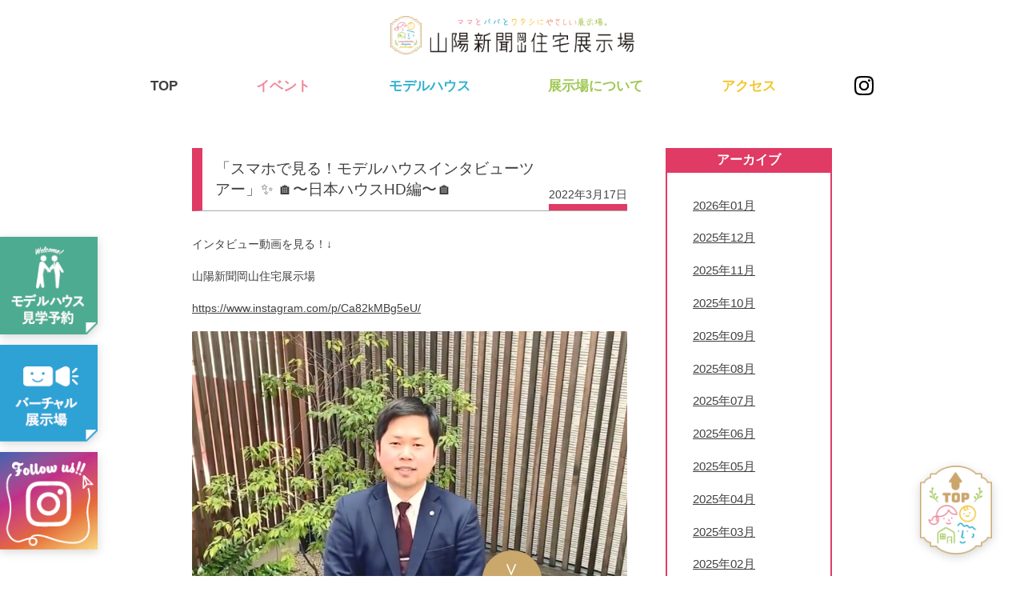

--- FILE ---
content_type: text/html; charset=UTF-8
request_url: https://sanyo-r30.com/blog/%E3%80%8C%E3%82%B9%E3%83%9E%E3%83%9B%E3%81%A7%E8%A6%8B%E3%82%8B%EF%BC%81%E3%83%A2%E3%83%87%E3%83%AB%E3%83%8F%E3%82%A6%E3%82%B9%E3%82%A4%E3%83%B3%E3%82%BF%E3%83%93%E3%83%A5%E3%83%BC%E3%83%84%E3%82%A2-5/
body_size: 26177
content:
<!DOCTYPE html>
<html lang="ja">
<head>
	<meta charset="UTF-8">

	<meta name="viewport" content="width=device-width, initial-scale=1">
	<meta property="og:type" content="article"/>
	<meta property="og:title" content="イベント情報"/>
	<meta property="og:image" content="https://sanyo-r30.com/img/about/about_image.jpg" />
	<meta property="og:site_name" content="山陽新聞岡山住宅展示場"/>
	<meta name="description" content="">
		<link rel="stylesheet" href="/css/blog.css">



<title>「スマホで見る！モデルハウスインタビューツアー」✨ 🏠〜日本ハウスHD編〜🏠 | 住まい咲く。山陽新聞岡山住宅展示場 / ママとパパとワタシにやさしい展示場。</title>
<meta name='robots' content='max-image-preview:large' />
<link rel='stylesheet' id='wp-block-library-css' href='https://sanyo-r30.com/wp/wp-includes/css/dist/block-library/style.min.css?ver=6.3.7' type='text/css' media='all' />
<style id='classic-theme-styles-inline-css' type='text/css'>
/*! This file is auto-generated */
.wp-block-button__link{color:#fff;background-color:#32373c;border-radius:9999px;box-shadow:none;text-decoration:none;padding:calc(.667em + 2px) calc(1.333em + 2px);font-size:1.125em}.wp-block-file__button{background:#32373c;color:#fff;text-decoration:none}
</style>
<style id='global-styles-inline-css' type='text/css'>
body{--wp--preset--color--black: #000000;--wp--preset--color--cyan-bluish-gray: #abb8c3;--wp--preset--color--white: #ffffff;--wp--preset--color--pale-pink: #f78da7;--wp--preset--color--vivid-red: #cf2e2e;--wp--preset--color--luminous-vivid-orange: #ff6900;--wp--preset--color--luminous-vivid-amber: #fcb900;--wp--preset--color--light-green-cyan: #7bdcb5;--wp--preset--color--vivid-green-cyan: #00d084;--wp--preset--color--pale-cyan-blue: #8ed1fc;--wp--preset--color--vivid-cyan-blue: #0693e3;--wp--preset--color--vivid-purple: #9b51e0;--wp--preset--gradient--vivid-cyan-blue-to-vivid-purple: linear-gradient(135deg,rgba(6,147,227,1) 0%,rgb(155,81,224) 100%);--wp--preset--gradient--light-green-cyan-to-vivid-green-cyan: linear-gradient(135deg,rgb(122,220,180) 0%,rgb(0,208,130) 100%);--wp--preset--gradient--luminous-vivid-amber-to-luminous-vivid-orange: linear-gradient(135deg,rgba(252,185,0,1) 0%,rgba(255,105,0,1) 100%);--wp--preset--gradient--luminous-vivid-orange-to-vivid-red: linear-gradient(135deg,rgba(255,105,0,1) 0%,rgb(207,46,46) 100%);--wp--preset--gradient--very-light-gray-to-cyan-bluish-gray: linear-gradient(135deg,rgb(238,238,238) 0%,rgb(169,184,195) 100%);--wp--preset--gradient--cool-to-warm-spectrum: linear-gradient(135deg,rgb(74,234,220) 0%,rgb(151,120,209) 20%,rgb(207,42,186) 40%,rgb(238,44,130) 60%,rgb(251,105,98) 80%,rgb(254,248,76) 100%);--wp--preset--gradient--blush-light-purple: linear-gradient(135deg,rgb(255,206,236) 0%,rgb(152,150,240) 100%);--wp--preset--gradient--blush-bordeaux: linear-gradient(135deg,rgb(254,205,165) 0%,rgb(254,45,45) 50%,rgb(107,0,62) 100%);--wp--preset--gradient--luminous-dusk: linear-gradient(135deg,rgb(255,203,112) 0%,rgb(199,81,192) 50%,rgb(65,88,208) 100%);--wp--preset--gradient--pale-ocean: linear-gradient(135deg,rgb(255,245,203) 0%,rgb(182,227,212) 50%,rgb(51,167,181) 100%);--wp--preset--gradient--electric-grass: linear-gradient(135deg,rgb(202,248,128) 0%,rgb(113,206,126) 100%);--wp--preset--gradient--midnight: linear-gradient(135deg,rgb(2,3,129) 0%,rgb(40,116,252) 100%);--wp--preset--font-size--small: 13px;--wp--preset--font-size--medium: 20px;--wp--preset--font-size--large: 36px;--wp--preset--font-size--x-large: 42px;--wp--preset--spacing--20: 0.44rem;--wp--preset--spacing--30: 0.67rem;--wp--preset--spacing--40: 1rem;--wp--preset--spacing--50: 1.5rem;--wp--preset--spacing--60: 2.25rem;--wp--preset--spacing--70: 3.38rem;--wp--preset--spacing--80: 5.06rem;--wp--preset--shadow--natural: 6px 6px 9px rgba(0, 0, 0, 0.2);--wp--preset--shadow--deep: 12px 12px 50px rgba(0, 0, 0, 0.4);--wp--preset--shadow--sharp: 6px 6px 0px rgba(0, 0, 0, 0.2);--wp--preset--shadow--outlined: 6px 6px 0px -3px rgba(255, 255, 255, 1), 6px 6px rgba(0, 0, 0, 1);--wp--preset--shadow--crisp: 6px 6px 0px rgba(0, 0, 0, 1);}:where(.is-layout-flex){gap: 0.5em;}:where(.is-layout-grid){gap: 0.5em;}body .is-layout-flow > .alignleft{float: left;margin-inline-start: 0;margin-inline-end: 2em;}body .is-layout-flow > .alignright{float: right;margin-inline-start: 2em;margin-inline-end: 0;}body .is-layout-flow > .aligncenter{margin-left: auto !important;margin-right: auto !important;}body .is-layout-constrained > .alignleft{float: left;margin-inline-start: 0;margin-inline-end: 2em;}body .is-layout-constrained > .alignright{float: right;margin-inline-start: 2em;margin-inline-end: 0;}body .is-layout-constrained > .aligncenter{margin-left: auto !important;margin-right: auto !important;}body .is-layout-constrained > :where(:not(.alignleft):not(.alignright):not(.alignfull)){max-width: var(--wp--style--global--content-size);margin-left: auto !important;margin-right: auto !important;}body .is-layout-constrained > .alignwide{max-width: var(--wp--style--global--wide-size);}body .is-layout-flex{display: flex;}body .is-layout-flex{flex-wrap: wrap;align-items: center;}body .is-layout-flex > *{margin: 0;}body .is-layout-grid{display: grid;}body .is-layout-grid > *{margin: 0;}:where(.wp-block-columns.is-layout-flex){gap: 2em;}:where(.wp-block-columns.is-layout-grid){gap: 2em;}:where(.wp-block-post-template.is-layout-flex){gap: 1.25em;}:where(.wp-block-post-template.is-layout-grid){gap: 1.25em;}.has-black-color{color: var(--wp--preset--color--black) !important;}.has-cyan-bluish-gray-color{color: var(--wp--preset--color--cyan-bluish-gray) !important;}.has-white-color{color: var(--wp--preset--color--white) !important;}.has-pale-pink-color{color: var(--wp--preset--color--pale-pink) !important;}.has-vivid-red-color{color: var(--wp--preset--color--vivid-red) !important;}.has-luminous-vivid-orange-color{color: var(--wp--preset--color--luminous-vivid-orange) !important;}.has-luminous-vivid-amber-color{color: var(--wp--preset--color--luminous-vivid-amber) !important;}.has-light-green-cyan-color{color: var(--wp--preset--color--light-green-cyan) !important;}.has-vivid-green-cyan-color{color: var(--wp--preset--color--vivid-green-cyan) !important;}.has-pale-cyan-blue-color{color: var(--wp--preset--color--pale-cyan-blue) !important;}.has-vivid-cyan-blue-color{color: var(--wp--preset--color--vivid-cyan-blue) !important;}.has-vivid-purple-color{color: var(--wp--preset--color--vivid-purple) !important;}.has-black-background-color{background-color: var(--wp--preset--color--black) !important;}.has-cyan-bluish-gray-background-color{background-color: var(--wp--preset--color--cyan-bluish-gray) !important;}.has-white-background-color{background-color: var(--wp--preset--color--white) !important;}.has-pale-pink-background-color{background-color: var(--wp--preset--color--pale-pink) !important;}.has-vivid-red-background-color{background-color: var(--wp--preset--color--vivid-red) !important;}.has-luminous-vivid-orange-background-color{background-color: var(--wp--preset--color--luminous-vivid-orange) !important;}.has-luminous-vivid-amber-background-color{background-color: var(--wp--preset--color--luminous-vivid-amber) !important;}.has-light-green-cyan-background-color{background-color: var(--wp--preset--color--light-green-cyan) !important;}.has-vivid-green-cyan-background-color{background-color: var(--wp--preset--color--vivid-green-cyan) !important;}.has-pale-cyan-blue-background-color{background-color: var(--wp--preset--color--pale-cyan-blue) !important;}.has-vivid-cyan-blue-background-color{background-color: var(--wp--preset--color--vivid-cyan-blue) !important;}.has-vivid-purple-background-color{background-color: var(--wp--preset--color--vivid-purple) !important;}.has-black-border-color{border-color: var(--wp--preset--color--black) !important;}.has-cyan-bluish-gray-border-color{border-color: var(--wp--preset--color--cyan-bluish-gray) !important;}.has-white-border-color{border-color: var(--wp--preset--color--white) !important;}.has-pale-pink-border-color{border-color: var(--wp--preset--color--pale-pink) !important;}.has-vivid-red-border-color{border-color: var(--wp--preset--color--vivid-red) !important;}.has-luminous-vivid-orange-border-color{border-color: var(--wp--preset--color--luminous-vivid-orange) !important;}.has-luminous-vivid-amber-border-color{border-color: var(--wp--preset--color--luminous-vivid-amber) !important;}.has-light-green-cyan-border-color{border-color: var(--wp--preset--color--light-green-cyan) !important;}.has-vivid-green-cyan-border-color{border-color: var(--wp--preset--color--vivid-green-cyan) !important;}.has-pale-cyan-blue-border-color{border-color: var(--wp--preset--color--pale-cyan-blue) !important;}.has-vivid-cyan-blue-border-color{border-color: var(--wp--preset--color--vivid-cyan-blue) !important;}.has-vivid-purple-border-color{border-color: var(--wp--preset--color--vivid-purple) !important;}.has-vivid-cyan-blue-to-vivid-purple-gradient-background{background: var(--wp--preset--gradient--vivid-cyan-blue-to-vivid-purple) !important;}.has-light-green-cyan-to-vivid-green-cyan-gradient-background{background: var(--wp--preset--gradient--light-green-cyan-to-vivid-green-cyan) !important;}.has-luminous-vivid-amber-to-luminous-vivid-orange-gradient-background{background: var(--wp--preset--gradient--luminous-vivid-amber-to-luminous-vivid-orange) !important;}.has-luminous-vivid-orange-to-vivid-red-gradient-background{background: var(--wp--preset--gradient--luminous-vivid-orange-to-vivid-red) !important;}.has-very-light-gray-to-cyan-bluish-gray-gradient-background{background: var(--wp--preset--gradient--very-light-gray-to-cyan-bluish-gray) !important;}.has-cool-to-warm-spectrum-gradient-background{background: var(--wp--preset--gradient--cool-to-warm-spectrum) !important;}.has-blush-light-purple-gradient-background{background: var(--wp--preset--gradient--blush-light-purple) !important;}.has-blush-bordeaux-gradient-background{background: var(--wp--preset--gradient--blush-bordeaux) !important;}.has-luminous-dusk-gradient-background{background: var(--wp--preset--gradient--luminous-dusk) !important;}.has-pale-ocean-gradient-background{background: var(--wp--preset--gradient--pale-ocean) !important;}.has-electric-grass-gradient-background{background: var(--wp--preset--gradient--electric-grass) !important;}.has-midnight-gradient-background{background: var(--wp--preset--gradient--midnight) !important;}.has-small-font-size{font-size: var(--wp--preset--font-size--small) !important;}.has-medium-font-size{font-size: var(--wp--preset--font-size--medium) !important;}.has-large-font-size{font-size: var(--wp--preset--font-size--large) !important;}.has-x-large-font-size{font-size: var(--wp--preset--font-size--x-large) !important;}
.wp-block-navigation a:where(:not(.wp-element-button)){color: inherit;}
:where(.wp-block-post-template.is-layout-flex){gap: 1.25em;}:where(.wp-block-post-template.is-layout-grid){gap: 1.25em;}
:where(.wp-block-columns.is-layout-flex){gap: 2em;}:where(.wp-block-columns.is-layout-grid){gap: 2em;}
.wp-block-pullquote{font-size: 1.5em;line-height: 1.6;}
</style>
<link rel="canonical" href="https://sanyo-r30.com/blog/%e3%80%8c%e3%82%b9%e3%83%9e%e3%83%9b%e3%81%a7%e8%a6%8b%e3%82%8b%ef%bc%81%e3%83%a2%e3%83%87%e3%83%ab%e3%83%8f%e3%82%a6%e3%82%b9%e3%82%a4%e3%83%b3%e3%82%bf%e3%83%93%e3%83%a5%e3%83%bc%e3%83%84%e3%82%a2-5/" />

	<!-- Global site tag (gtag.js) - Google Analytics -->
	<script async src="https://www.googletagmanager.com/gtag/js?id=UA-142552205-1"></script>
	<script>
		window.dataLayer = window.dataLayer || [];
		function gtag(){dataLayer.push(arguments);}
		gtag('js', new Date());
		gtag('config', 'UA-142552205-1');
	</script>
	<!-- Global site tag (gtag.js) - Google Ads: 881703040 -->
	<script async src="https://www.googletagmanager.com/gtag/js?id=AW-881703040"></script>
	<script>
		window.dataLayer = window.dataLayer || [];
		function gtag(){dataLayer.push(arguments);}
		gtag('js', new Date());
		gtag('config', 'AW-881703040');
	</script>

	<!-- Google Tag Manager -->
	<script>(function(w,d,s,l,i){w[l]=w[l]||[];w[l].push({'gtm.start':
	new Date().getTime(),event:'gtm.js'});var f=d.getElementsByTagName(s)[0],
	j=d.createElement(s),dl=l!='dataLayer'?'&l='+l:'';j.async=true;j.src=
	'https://www.googletagmanager.com/gtm.js?id='+i+dl;f.parentNode.insertBefore(j,f);
	})(window,document,'script','dataLayer','GTM-WXPWR8R6');</script>
	<!-- End Google Tag Manager -->

</head>
<body data-rsssl=1>

	<!-- Google Tag Manager (noscript) -->
	<noscript><iframe src="https://www.googletagmanager.com/ns.html?id=GTM-WXPWR8R6"
	height="0" width="0" style="display:none;visibility:hidden"></iframe></noscript>
	<!-- End Google Tag Manager (noscript) -->

	<header>
		<p class="title"><a href="https://sanyo-r30.com/"><img src="/img/common/header_title.png" alt="山陽新聞岡山住宅展示場 ママとパパとワタシにやさしい展示場。"></a></p>
		<nav>
			<ul>
				<li class="top"><a href="https://sanyo-r30.com/">TOP</a></li>
				<li class="event"><a href="https://sanyo-r30.com/event/">イベント</a></li>
				<li class="modelhouse"><a href="/modelhouse.html">モデルハウス</a></li>
				<li class="about"><a href="/about.html">展示場について</a></li>
				<li class="access"><a href="/access.html">アクセス</a></li>
				<li class="instagram"><a href="https://www.instagram.com/sanyo_sumaisaku/" target="_blank"><img src="/img/common/icon_instagram.png" alt="Instagram"></a></li>
			</ul>
		</nav>
		<aside>
			<label for="spmenu"><p><img src="/img/common/menu_sp.png" alt="MENU"></p></label>
			<input type="checkbox" id="spmenu" />
			<ul>
				<li class="event"><a href="https://sanyo-r30.com/event/"><img src="/img/common/spmenu_event.png">イベント</a></li>
				<li class="modelhouse"><a href="/modelhouse.html"><img src="/img/common/spmenu_modelhouse.png">モデルハウス</a></li>
				<li class="about"><a href="/about.html"><img src="/img/common/spmenu_about.png">展示場について</a></li>
				<li class="access"><a href="/access.html"><img src="/img/common/spmenu_access.png">アクセス</a></li>
				<li class="instagram"><a href="https://www.instagram.com/sanyo_sumaisaku/" target="_blank"><img src="/img/common/spmenu_insta.png">Instagram</a></li>
				<li class="inquiry"><a href="tel:0862393434"><img src="/img/common/spmenu_inquiry.png">お問い合わせ</a></li>
			</ul>
		</aside>
	</header>

	<main>
		<!-- <h1><img src="../img/common/menu_blog.png" alt="ブログ"></h1> -->

		<div class="wrapper">
			<div class="left_cols">
				<section id="blog">
					
					<article>
						<div class="head">
							<p class="title">「スマホで見る！モデルハウスインタビューツアー」✨ 🏠〜日本ハウスHD編〜🏠</p>
							<p class="time">2022年3月17日</p>
						</div>
						<!-- wp:paragraph -->
<p>インタビュー動画を見る！↓</p>
<!-- /wp:paragraph -->

<!-- wp:paragraph -->
<p>山陽新聞岡山住宅展示場</p>
<!-- /wp:paragraph -->

<!-- wp:paragraph {"textColor":"pale-pink"} -->
<p class="has-text-color has-pale-pink-color"><a href="https://www.instagram.com/p/Ca82kMBg5eU/">https://www.instagram.com/p/Ca82kMBg5eU/</a></p>
<!-- /wp:paragraph -->

<!-- wp:image {"id":1741} -->
<figure class="wp-block-image"><img src="https://sanyo-r30.com/wp/wp-content/uploads/2022/03/a723417e0d31951f9679d388e4fff4ae.png" alt="" class="wp-image-1741"/></figure>
<!-- /wp:image -->

<!-- wp:image {"id":1743} -->
<figure class="wp-block-image"><img src="https://sanyo-r30.com/wp/wp-content/uploads/2022/03/d1d6dc595cb3ddb3e9356343358f53a0-1.png" alt="" class="wp-image-1743"/></figure>
<!-- /wp:image -->					</article>

				</section>
			</div>
			<div class="right_cols">
				<section id="archive">
					<h2>アーカイブ</h2>
	<ul>
		<li><a href="https://sanyo-r30.com/blog/2026/01">2026年01月<!-- [7]--></a></li>
		<li><a href="https://sanyo-r30.com/blog/2025/12">2025年12月<!-- [2]--></a></li>
		<li><a href="https://sanyo-r30.com/blog/2025/11">2025年11月<!-- [5]--></a></li>
		<li><a href="https://sanyo-r30.com/blog/2025/10">2025年10月<!-- [3]--></a></li>
		<li><a href="https://sanyo-r30.com/blog/2025/09">2025年09月<!-- [6]--></a></li>
		<li><a href="https://sanyo-r30.com/blog/2025/08">2025年08月<!-- [3]--></a></li>
		<li><a href="https://sanyo-r30.com/blog/2025/07">2025年07月<!-- [7]--></a></li>
		<li><a href="https://sanyo-r30.com/blog/2025/06">2025年06月<!-- [4]--></a></li>
		<li><a href="https://sanyo-r30.com/blog/2025/05">2025年05月<!-- [2]--></a></li>
		<li><a href="https://sanyo-r30.com/blog/2025/04">2025年04月<!-- [5]--></a></li>
		<li><a href="https://sanyo-r30.com/blog/2025/03">2025年03月<!-- [6]--></a></li>
		<li><a href="https://sanyo-r30.com/blog/2025/02">2025年02月<!-- [6]--></a></li>
		<li><a href="https://sanyo-r30.com/blog/2025/01">2025年01月<!-- [5]--></a></li>
		<li><a href="https://sanyo-r30.com/blog/2024/12">2024年12月<!-- [2]--></a></li>
		<li><a href="https://sanyo-r30.com/blog/2024/11">2024年11月<!-- [5]--></a></li>
		<li><a href="https://sanyo-r30.com/blog/2024/10">2024年10月<!-- [6]--></a></li>
		<li><a href="https://sanyo-r30.com/blog/2024/09">2024年09月<!-- [4]--></a></li>
		<li><a href="https://sanyo-r30.com/blog/2024/08">2024年08月<!-- [4]--></a></li>
		<li><a href="https://sanyo-r30.com/blog/2024/07">2024年07月<!-- [7]--></a></li>
		<li><a href="https://sanyo-r30.com/blog/2024/06">2024年06月<!-- [5]--></a></li>
		<li><a href="https://sanyo-r30.com/blog/2024/05">2024年05月<!-- [10]--></a></li>
		<li><a href="https://sanyo-r30.com/blog/2024/04">2024年04月<!-- [5]--></a></li>
		<li><a href="https://sanyo-r30.com/blog/2024/03">2024年03月<!-- [5]--></a></li>
		<li><a href="https://sanyo-r30.com/blog/2024/02">2024年02月<!-- [5]--></a></li>
		<li><a href="https://sanyo-r30.com/blog/2024/01">2024年01月<!-- [6]--></a></li>
		<li><a href="https://sanyo-r30.com/blog/2023/11">2023年11月<!-- [6]--></a></li>
		<li><a href="https://sanyo-r30.com/blog/2023/10">2023年10月<!-- [3]--></a></li>
		<li><a href="https://sanyo-r30.com/blog/2023/09">2023年09月<!-- [7]--></a></li>
		<li><a href="https://sanyo-r30.com/blog/2023/08">2023年08月<!-- [9]--></a></li>
		<li><a href="https://sanyo-r30.com/blog/2023/07">2023年07月<!-- [13]--></a></li>
		<li><a href="https://sanyo-r30.com/blog/2023/06">2023年06月<!-- [3]--></a></li>
		<li><a href="https://sanyo-r30.com/blog/2023/05">2023年05月<!-- [5]--></a></li>
		<li><a href="https://sanyo-r30.com/blog/2023/04">2023年04月<!-- [7]--></a></li>
		<li><a href="https://sanyo-r30.com/blog/2023/03">2023年03月<!-- [5]--></a></li>
		<li><a href="https://sanyo-r30.com/blog/2023/02">2023年02月<!-- [4]--></a></li>
		<li><a href="https://sanyo-r30.com/blog/2023/01">2023年01月<!-- [4]--></a></li>
		<li><a href="https://sanyo-r30.com/blog/2022/12">2022年12月<!-- [6]--></a></li>
		<li><a href="https://sanyo-r30.com/blog/2022/11">2022年11月<!-- [5]--></a></li>
		<li><a href="https://sanyo-r30.com/blog/2022/10">2022年10月<!-- [7]--></a></li>
		<li><a href="https://sanyo-r30.com/blog/2022/09">2022年09月<!-- [11]--></a></li>
		<li><a href="https://sanyo-r30.com/blog/2022/08">2022年08月<!-- [7]--></a></li>
		<li><a href="https://sanyo-r30.com/blog/2022/07">2022年07月<!-- [6]--></a></li>
		<li><a href="https://sanyo-r30.com/blog/2022/06">2022年06月<!-- [2]--></a></li>
		<li><a href="https://sanyo-r30.com/blog/2022/05">2022年05月<!-- [1]--></a></li>
		<li><a href="https://sanyo-r30.com/blog/2022/04">2022年04月<!-- [7]--></a></li>
		<li><a href="https://sanyo-r30.com/blog/2022/03">2022年03月<!-- [7]--></a></li>
		<li><a href="https://sanyo-r30.com/blog/2022/02">2022年02月<!-- [1]--></a></li>
		<li><a href="https://sanyo-r30.com/blog/2022/01">2022年01月<!-- [6]--></a></li>
		<li><a href="https://sanyo-r30.com/blog/2021/12">2021年12月<!-- [3]--></a></li>
		<li><a href="https://sanyo-r30.com/blog/2021/10">2021年10月<!-- [1]--></a></li>
		<li><a href="https://sanyo-r30.com/blog/2021/09">2021年09月<!-- [2]--></a></li>
		<li><a href="https://sanyo-r30.com/blog/2021/07">2021年07月<!-- [1]--></a></li>
		<li><a href="https://sanyo-r30.com/blog/2021/06">2021年06月<!-- [1]--></a></li>
		<li><a href="https://sanyo-r30.com/blog/2021/05">2021年05月<!-- [1]--></a></li>
		<li><a href="https://sanyo-r30.com/blog/2021/04">2021年04月<!-- [1]--></a></li>
		<li><a href="https://sanyo-r30.com/blog/2021/03">2021年03月<!-- [2]--></a></li>
		<li><a href="https://sanyo-r30.com/blog/2021/02">2021年02月<!-- [2]--></a></li>
		<li><a href="https://sanyo-r30.com/blog/2021/01">2021年01月<!-- [2]--></a></li>
		<li><a href="https://sanyo-r30.com/blog/2020/12">2020年12月<!-- [3]--></a></li>
		<li><a href="https://sanyo-r30.com/blog/2020/11">2020年11月<!-- [3]--></a></li>
		<li><a href="https://sanyo-r30.com/blog/2020/10">2020年10月<!-- [3]--></a></li>
		<li><a href="https://sanyo-r30.com/blog/2020/09">2020年09月<!-- [5]--></a></li>
		<li><a href="https://sanyo-r30.com/blog/2020/08">2020年08月<!-- [4]--></a></li>
		<li><a href="https://sanyo-r30.com/blog/2020/07">2020年07月<!-- [5]--></a></li>
		<li><a href="https://sanyo-r30.com/blog/2020/06">2020年06月<!-- [4]--></a></li>
		<li><a href="https://sanyo-r30.com/blog/2020/05">2020年05月<!-- [3]--></a></li>
		<li><a href="https://sanyo-r30.com/blog/2020/03">2020年03月<!-- [2]--></a></li>
		<li><a href="https://sanyo-r30.com/blog/2020/02">2020年02月<!-- [2]--></a></li>
		<li><a href="https://sanyo-r30.com/blog/2020/01">2020年01月<!-- [5]--></a></li>
		<li><a href="https://sanyo-r30.com/blog/2019/12">2019年12月<!-- [4]--></a></li>
		<li><a href="https://sanyo-r30.com/blog/2019/11">2019年11月<!-- [5]--></a></li>
		<li><a href="https://sanyo-r30.com/blog/2019/10">2019年10月<!-- [4]--></a></li>
		<li><a href="https://sanyo-r30.com/blog/2019/09">2019年09月<!-- [5]--></a></li>
		<li><a href="https://sanyo-r30.com/blog/2019/08">2019年08月<!-- [3]--></a></li>
		<li><a href="https://sanyo-r30.com/blog/2019/07">2019年07月<!-- [5]--></a></li>
		<li><a href="https://sanyo-r30.com/blog/2019/06">2019年06月<!-- [4]--></a></li>
		<li><a href="https://sanyo-r30.com/blog/2019/05">2019年05月<!-- [4]--></a></li>
		<li><a href="https://sanyo-r30.com/blog/2019/04">2019年04月<!-- [4]--></a></li>
		<li><a href="https://sanyo-r30.com/blog/2019/03">2019年03月<!-- [4]--></a></li>
		<li><a href="https://sanyo-r30.com/blog/2019/02">2019年02月<!-- [5]--></a></li>
		<li><a href="https://sanyo-r30.com/blog/2019/01">2019年01月<!-- [3]--></a></li>
	</ul>

				</section>
			</div>
		</div>
	</main>
	<footer>
		<p class="title"><img src="/img/common/footer_title.png" alt="ママとパパとワタシにやさしい展示場。山陽新聞岡山住宅展示場"></p>
		<div class="address">
			<dl>
				<dt>〒701-0221　岡山市南区藤田673　TEL.086-239-3434</dt>
				<dd>⚫営業時間/ 10：00 ～ 18：00（センターハウス）<br>
					⚫定休日/ 毎週水曜日（祝日の場合は営業、翌木曜日は代休）<br>
					※モデルハウスは水曜日以外にも定休日の場合がございますので、各モデルハウスにご確認をお願いいたします。</dd>
			</dl>
		</div>
		<nav>
			<ul>
				<li><a href="https://sanyo-r30.com/">TOP</a></li>
				<li><a href="https://sanyo-r30.com/event/">イベント</a></li>
				<li><a href="/modelhouse.html">モデルハウス</a></li>
				<li><a href="/reserve_form.php">モデルハウス見学予約</a></li>
				<li><a href="/virtual/">バーチャル展示場</a></li>
				<li><a href="/conference.html">住まいの相談会</a></li>
				<li><a href="/howto.html">How To 展示場見学</a></li>
				<li><a href="/sp_tour.html">スマホでめぐるモデルハウス</a></li>
				<li><a href="/catalogue_form.php">カタログ・資料請求</a></li>
				<li><a href="/line.html">LINE公式アカウント</a></li>
				<li><a href="/access.html">アクセス</a></li>
			</ul>
		</nav>
				<div class="copyright">
			<dl>
				<div>
					<dt>＜主催＞</dt>
					<dd>山陽新聞社</dd>
				</div>
			</dl>
			<dl>
				<div>
					<dt>＜後援＞</dt>
					<dd>岡山市・住宅金融支援機構中国支店・岡山県建築士会</dd>
				</div>
			</dl>
			<dl>
				<div>
					<dt>＜企画・運営＞</dt>
					<dd>山陽新聞事業社</dd>
				</div>
			</dl>
			<p><span>Copyright (C)</span> 山陽新聞事業社. All rights reserved.</p>
		</div>
	</footer>

	<div id="stickynav">
		<ul>
			<li>
				<a href="/reserve_form.php">
					<img src="/img/index/icon_footer_modelhouse.png">
					モデルハウス<br class="sp">見学予約
				</a>
			</li>
			<li>
				<a href="/conference.html">
					<img src="/img/index/icon_footer_soudankai.png">
					住まいの<br class="sp">相談会
				</a>
			</li>
			<li>
				<a href="/howto.html">
					<img src="/img/index/icon_footer_howto.png">
					How To<br class="sp">展示場見学
				</a>
			</li>
			<li>
				<a href="/catalogue_form.php">
					<img src="/img/index/icon_footer_catalogue.png">
					カタログ・<br class="sp">資料請求
				</a>
			</li>
		</ul>
	</div>

	<div id="totop"><a href="#"><img src="/img/index/totop.png" alt="TOPへ"></a></div>

	<div id="sidenav">
		<ul>
			<li><a href="/reserve_form.php"><img src="/img/index/side_modelhouse.png" alt="モデルハウス見学予約"></a></li>
			<li><a href="/virtual/"><img src="/img/index/side_virtual.png" alt="バーチャル展示場"></a></li>
			<li>
				<a href="https://www.instagram.com/sanyo_sumaisaku/" target="_blank">
					<picture>
						<source media="(max-width: 750px)" srcset="/img/index/side_instagram_sp.jpg" />
						<img src="/img/index/side_instagram.png" alt="Instagram">
					</picture>
				</a>
			</li>
		</ul>
	</div>

	<script src="//cdn.jsdelivr.net/jquery/2.2.0/jquery.min.js"></script>
	<script src="/js/jquery.magnific-popup.min.js"></script>
	<script src="/js/ofi.min.js"></script>
	<script src="/js/common.js?21100401"></script>
	<script src="/js/event.js"></script>
</body>
</html>

--- FILE ---
content_type: text/css
request_url: https://sanyo-r30.com/css/blog.css
body_size: 26331
content:
@charset "UTF-8";
/*! normalize.css v6.0.0 | MIT License | github.com/necolas/normalize.css */
/* Document
========================================================================== */
/**
* 1. Correct the line height in all browsers.
* 2. Prevent adjustments of font size after orientation changes in
*    IE on Windows Phone and in iOS.
*/
@import url(//fonts.googleapis.com/earlyaccess/roundedmplus1c.css);
* {
  margin: 0;
  padding: 0;
}

html {
  line-height: 1.15;
  /* 1 */
  -ms-text-size-adjust: 100%;
  /* 2 */
  -webkit-text-size-adjust: 100%;
  /* 2 */
}

/* Sections
========================================================================== */
/**
* Add the correct display in IE 9-.
*/
article,
aside,
footer,
header,
nav,
section,
picture {
  display: block;
}

/**
* Correct the font size and margin on `h1` elements within `section` and
* `article` contexts in Chrome, Firefox, and Safari.
*/
h1 {
  font-size: 2em;
}

/* Grouping content
========================================================================== */
/**
* Add the correct display in IE 9-.
* 1. Add the correct display in IE.
*/
figcaption,
figure,
main {
  /* 1 */
  display: block;
}

/**
* Add the correct margin in IE 8.
*/
/**
* 1. Add the correct box sizing in Firefox.
* 2. Show the overflow in Edge and IE.
*/
hr {
  -webkit-box-sizing: content-box;
          box-sizing: content-box;
  /* 1 */
  height: 0;
  /* 1 */
  overflow: visible;
  /* 2 */
}

/**
* 1. Correct the inheritance and scaling of font size in all browsers.
* 2. Correct the odd `em` font sizing in all browsers.
*/
pre {
  font-family: monospace, monospace;
  /* 1 */
  font-size: 1em;
  /* 2 */
}

/* Text-level semantics
========================================================================== */
/**
* 1. Remove the gray background on active links in IE 10.
* 2. Remove gaps in links underline in iOS 8+ and Safari 8+.
*/
a {
  background-color: transparent;
  /* 1 */
  -webkit-text-decoration-skip: objects;
  /* 2 */
}

/**
* 1. Remove the bottom border in Chrome 57- and Firefox 39-.
* 2. Add the correct text decoration in Chrome, Edge, IE, Opera, and Safari.
*/
abbr[title] {
  border-bottom: none;
  /* 1 */
  text-decoration: underline;
  /* 2 */
  -webkit-text-decoration: underline dotted;
          text-decoration: underline dotted;
  /* 2 */
}

/**
* Prevent the duplicate application of `bolder` by the next rule in Safari 6.
*/
b,
strong {
  font-weight: inherit;
}

/**
* Add the correct font weight in Chrome, Edge, and Safari.
*/
b,
strong {
  font-weight: bolder;
}

/**
* 1. Correct the inheritance and scaling of font size in all browsers.
* 2. Correct the odd `em` font sizing in all browsers.
*/
code,
kbd,
samp {
  font-family: monospace, monospace;
  /* 1 */
  font-size: 1em;
  /* 2 */
}

/**
* Add the correct font style in Android 4.3-.
*/
dfn {
  font-style: italic;
}

/**
* Add the correct background and color in IE 9-.
*/
mark {
  background-color: #ff0;
  color: #000;
}

/**
* Add the correct font size in all browsers.
*/
small {
  font-size: 80%;
}

/**
* Prevent `sub` and `sup` elements from affecting the line height in
* all browsers.
*/
sub,
sup {
  font-size: 75%;
  line-height: 0;
  position: relative;
  vertical-align: baseline;
}

sub {
  bottom: -0.25em;
}

sup {
  top: -0.5em;
}

/* Embedded content
========================================================================== */
/**
* Add the correct display in IE 9-.
*/
audio,
video {
  display: inline-block;
}

/**
* Add the correct display in iOS 4-7.
*/
audio:not([controls]) {
  display: none;
  height: 0;
}

/**
* Remove the border on images inside links in IE 10-.
*/
img {
  border-style: none;
}

/**
* Hide the overflow in IE.
*/
svg:not(:root) {
  overflow: hidden;
}

/* Forms
========================================================================== */
/**
* Remove the margin in Firefox and Safari.
*/
button,
input,
optgroup,
select,
textarea {
  margin: 0;
}

/**
* Show the overflow in IE.
* 1. Show the overflow in Edge.
*/
button,
input {
  /* 1 */
  overflow: visible;
}

/**
* Remove the inheritance of text transform in Edge, Firefox, and IE.
* 1. Remove the inheritance of text transform in Firefox.
*/
button,
select {
  /* 1 */
  text-transform: none;
}

/**
* 1. Prevent a WebKit bug where (2) destroys native `audio` and `video`
*    controls in Android 4.
* 2. Correct the inability to style clickable types in iOS and Safari.
*/
button,
html [type=button],
[type=reset],
[type=submit] {
  -webkit-appearance: button;
  /* 2 */
}

/**
* Remove the inner border and padding in Firefox.
*/
button::-moz-focus-inner,
[type=button]::-moz-focus-inner,
[type=reset]::-moz-focus-inner,
[type=submit]::-moz-focus-inner {
  border-style: none;
  padding: 0;
}

/**
* Restore the focus styles unset by the previous rule.
*/
button:-moz-focusring,
[type=button]:-moz-focusring,
[type=reset]:-moz-focusring,
[type=submit]:-moz-focusring {
  outline: 1px dotted ButtonText;
}

/**
* 1. Correct the text wrapping in Edge and IE.
* 2. Correct the color inheritance from `fieldset` elements in IE.
* 3. Remove the padding so developers are not caught out when they zero out
*    `fieldset` elements in all browsers.
*/
legend {
  -webkit-box-sizing: border-box;
          box-sizing: border-box;
  /* 1 */
  color: inherit;
  /* 2 */
  display: table;
  /* 1 */
  max-width: 100%;
  /* 1 */
  padding: 0;
  /* 3 */
  white-space: normal;
  /* 1 */
}

/**
* 1. Add the correct display in IE 9-.
* 2. Add the correct vertical alignment in Chrome, Firefox, and Opera.
*/
progress {
  display: inline-block;
  /* 1 */
  vertical-align: baseline;
  /* 2 */
}

/**
* Remove the default vertical scrollbar in IE.
*/
textarea {
  overflow: auto;
}

/**
* 1. Add the correct box sizing in IE 10-.
* 2. Remove the padding in IE 10-.
*/
[type=checkbox],
[type=radio] {
  -webkit-box-sizing: border-box;
          box-sizing: border-box;
  /* 1 */
  padding: 0;
  /* 2 */
}

/**
* Correct the cursor style of increment and decrement buttons in Chrome.
*/
[type=number]::-webkit-inner-spin-button,
[type=number]::-webkit-outer-spin-button {
  height: auto;
}

/**
* 1. Correct the odd appearance in Chrome and Safari.
* 2. Correct the outline style in Safari.
*/
[type=search] {
  -webkit-appearance: textfield;
  /* 1 */
  outline-offset: -2px;
  /* 2 */
}

/**
* Remove the inner padding and cancel buttons in Chrome and Safari on macOS.
*/
[type=search]::-webkit-search-cancel-button,
[type=search]::-webkit-search-decoration {
  -webkit-appearance: none;
}

/**
* 1. Correct the inability to style clickable types in iOS and Safari.
* 2. Change font properties to `inherit` in Safari.
*/
::-webkit-file-upload-button {
  -webkit-appearance: button;
  /* 1 */
  font: inherit;
  /* 2 */
}

/* Interactive
========================================================================== */
/*
* Add the correct display in IE 9-.
* 1. Add the correct display in Edge, IE, and Firefox.
*/
details,
menu {
  display: block;
}

/*
* Add the correct display in all browsers.
*/
summary {
  display: list-item;
}

/* Scripting
========================================================================== */
/**
* Add the correct display in IE 9-.
*/
canvas {
  display: inline-block;
}

/**
* Add the correct display in IE.
*/
template {
  display: none;
}

/* Hidden
========================================================================== */
/**
* Add the correct display in IE 10-.
*/
[hidden] {
  display: none;
}

body {
  color: #404040;
  font-family: "游ゴシック体", YuGothic, "游ゴシック", "Yu Gothic", sans-serif;
  line-height: 1.6em;
}
@media screen and (max-width: 750px) {
  body {
    font-size: 0.85em;
    line-height: 1.6em;
  }
}
body * {
  -webkit-box-sizing: border-box;
          box-sizing: border-box;
}

img {
  max-width: 100%;
  max-height: 100%;
}

li {
  list-style: none;
}

a {
  color: #404040;
  text-decoration: underline;
  -webkit-transition-duration: 0.2s;
       -o-transition-duration: 0.2s;
          transition-duration: 0.2s;
}
a:hover {
  opacity: 0.5;
}

::-moz-selection {
  background: #ffafa4;
  color: #fff;
}

::selection {
  background: #ffafa4;
  color: #fff;
}

@media screen and (max-width: 750px) {
  .pc {
    display: none;
  }
}

@media screen and (min-width: 751px) {
  .sp {
    display: none;
  }
}

header {
  position: fixed;
  top: 0;
  left: 0;
  width: 100%;
  height: 8.4375rem;
  padding: 1.25rem 0;
  background: #fff;
  z-index: 1000;
  -webkit-transition-duration: 0.4s;
       -o-transition-duration: 0.4s;
          transition-duration: 0.4s;
}
@media screen and (max-width: 750px) {
  header {
    position: fixed;
    top: 0;
    left: 0;
    width: 100%;
    height: 65px;
    padding: 0.8rem 1rem;
  }
}
header.small {
  top: -75px;
}
@media screen and (max-width: 750px) {
  header.small {
    top: 0;
  }
}
header > p {
  width: 19.0625rem;
  margin: 0 auto;
}
@media screen and (max-width: 750px) {
  header > p {
    width: auto;
    max-width: 60%;
    margin: 0;
  }
}
header > nav {
  max-width: 71.875rem;
  margin: 0 auto;
}
@media screen and (max-width: 750px) {
  header > nav {
    display: none;
  }
}
header > nav > ul {
  display: -webkit-box;
  display: -ms-flexbox;
  display: flex;
  -webkit-box-pack: center;
      -ms-flex-pack: center;
          justify-content: center;
  margin-top: 1.25rem;
}
header > nav > ul > li + li {
  margin-left: 8.5%;
}
header > nav > ul > li a {
  font-size: 1.0625rem;
  font-weight: bold;
  line-height: 1.2;
  text-decoration: none;
}
header > nav > ul > li.top a {
  color: currentColor;
}
header > nav > ul > li.event a {
  color: #EE899B;
}
header > nav > ul > li.modelhouse a {
  color: #31B1CE;
}
header > nav > ul > li.about a {
  color: #A0C853;
}
header > nav > ul > li.access a {
  color: #F3C52A;
}
header > nav > ul > li.instagram img {
  max-width: 1.5rem;
}
header picture {
  display: none;
}
@media screen and (max-width: 750px) {
  header picture {
    display: block;
    position: absolute;
    top: 5px;
    left: 50%;
    width: 58px;
    margin-left: -29px;
  }
}
@media screen and (min-width: 751px) {
  header aside {
    display: none;
  }
}
header aside label p {
  display: -webkit-box;
  display: -ms-flexbox;
  display: flex;
  -webkit-box-pack: center;
      -ms-flex-pack: center;
          justify-content: center;
  -webkit-box-align: center;
      -ms-flex-align: center;
          align-items: center;
  position: absolute;
  top: 50%;
  right: 1rem;
  width: 50px;
  height: 50px;
  margin-top: -25px;
  padding: 8px 5px 5px 5px;
  background-color: #000;
  border-radius: 0.3em;
}
@media screen and (min-width: 751px) {
  header aside label p {
    display: none;
  }
}
header aside input[type=checkbox] {
  display: none;
}
header aside input[type=checkbox] + ul {
  height: 0;
  padding: 0 1.5rem !important;
}
header aside input[type=checkbox]:checked + ul {
  height: 13rem;
  padding: 1rem 1.5rem !important;
}
header aside ul {
  display: -webkit-box;
  display: -ms-flexbox;
  display: flex;
  -webkit-box-align: start;
      -ms-flex-align: start;
          align-items: flex-start;
  -webkit-box-pack: center;
      -ms-flex-pack: center;
          justify-content: center;
  -ms-flex-wrap: wrap;
      flex-wrap: wrap;
  position: absolute;
  top: 65px;
  left: 0;
  width: 100%;
  padding: 0 1.5rem !important;
  background-color: #EEE;
  background-image: url(../img/common/spmenu_bg.jpg);
  -webkit-box-shadow: 0 0.5rem 0.3rem rgba(0, 0, 0, 0.15);
          box-shadow: 0 0.5rem 0.3rem rgba(0, 0, 0, 0.15);
  overflow: hidden;
  z-index: 999;
  -webkit-transition: all 0.3s;
  -o-transition: all 0.3s;
  transition: all 0.3s;
}
header aside ul li {
  position: relative;
  width: 33.33%;
  margin-bottom: 1.2rem;
  border-right: solid 1px #8E8E8F;
}
header aside ul li:nth-of-type(3n), header aside ul li:last-of-type {
  border-right: none;
}
header aside ul li:nth-of-type(3n):after, header aside ul li:last-of-type:after {
  content: none;
  display: none;
}
header aside ul li a {
  display: block;
  width: 100%;
  font-size: 0.75rem;
  font-weight: bold;
  letter-spacing: -0.05em;
  text-align: center;
  text-decoration: none;
}
header aside ul li a img {
  display: block;
  width: 45px;
  height: 44px;
  margin: 0 auto 5px auto;
}
header aside ul li.event a {
  color: #EE899B;
}
header aside ul li.modelhouse a {
  color: #31B1CE;
}
header aside ul li.about a {
  color: #A0C853;
}
header aside ul li.access a {
  color: #F3C52A;
}
header aside ul li.instagram a {
  color: #EB6D40;
}
header aside ul li.inquiry a {
  color: #CAA76B;
}

@media screen and (max-width: 750px) {
  main {
    margin-bottom: 50px;
    padding-top: 65px !important;
  }
}
@media screen and (min-width: 751px) {
  main {
    margin-bottom: 100px;
    padding-top: 11.5625rem !important;
  }
}

.mfp-content {
  padding: 50px 0;
}

.mfp-bg {
  opacity: 0.5 !important;
  -webkit-backdrop-filter: blur(10px) !important;
  backdrop-filter: blur(10px) !important;
}

/* overlay at start */
.mfp-bg {
  -webkit-transition: all 0.2s;
  -o-transition: all 0.2s;
  transition: all 0.2s;
  opacity: 0 !important;
}

/* overlay animate in */
.mfp-bg.mfp-ready {
  opacity: 0.5 !important;
}

/* overlay animate out */
.mfp-bg.mfp-removing {
  opacity: 0 !important;
}

/* content at start */
.mfp-wrap .mfp-content {
  opacity: 0;
  -webkit-transition: all 1.2s;
  -o-transition: all 1.2s;
  transition: all 1.2s;
}

/* content animate it */
.mfp-wrap.mfp-ready .mfp-content {
  opacity: 1;
}

/* content animate out */
.mfp-wrap.mfp-removing .mfp-content {
  opacity: 0;
}

.mfp-content > div,
.mfp-content > section {
  left: 0;
  right: 0;
  margin: auto;
  background-color: #fff;
}
@media screen and (max-width: 750px) {
  .mfp-content > div,
.mfp-content > section {
    width: 90%;
  }
}

.mfp-content video {
  width: 100%;
  height: auto;
}

footer {
  padding: 170px 0 250px 0;
  font-size: 1em;
  line-height: 1.6;
  text-align: left;
  background-image: none;
  background-color: #FDF4D4;
}
@media screen and (max-width: 750px) {
  footer {
    padding: 2rem 2rem 20rem 2rem;
  }
}
footer .title {
  display: block;
  max-width: 24.0625rem;
  margin: 0 auto 5.625rem auto;
}
@media screen and (max-width: 750px) {
  footer .title {
    max-width: 70%;
    margin-bottom: 1.5rem;
  }
}
footer nav {
  width: 68.75rem;
  max-width: 100%;
  margin: 0 auto 5.625rem auto;
}
@media screen and (max-width: 750px) {
  footer nav {
    width: 100%;
    margin-bottom: 3rem;
  }
}
footer nav ul {
  -webkit-columns: 4;
     -moz-columns: 4;
          columns: 4;
  margin-left: 3.125rem;
}
@media screen and (max-width: 750px) {
  footer nav ul {
    -webkit-columns: auto;
       -moz-columns: auto;
            columns: auto;
    margin-left: 0;
  }
}
footer nav ul li + li {
  margin-top: 1.5em;
}
@media screen and (max-width: 750px) {
  footer nav ul li + li {
    margin-top: 0.8rem;
  }
}
footer nav ul li a {
  font-weight: bold;
  letter-spacing: -0.05em;
  text-decoration: none;
  white-space: nowrap;
}
footer .copyright {
  line-height: 1.8;
  text-align: center;
}
footer .copyright * {
  display: inline;
}
footer .copyright dl {
  display: inline;
  -webkit-transform: none;
      -ms-transform: none;
          transform: none;
}
@media screen and (max-width: 750px) {
  footer .copyright dl {
    display: block;
    margin-bottom: 0.8rem;
    font-size: 0.85rem;
    line-height: 1.6em;
  }
}
@media screen and (max-width: 750px) {
  footer .copyright dl dt {
    display: block;
  }
}
footer .copyright dl dt:before {
  content: none;
  display: none;
}
footer .copyright dl dt:after {
  content: none;
  display: none;
}
footer .copyright dl dd {
  margin-right: 0;
}
@media screen and (max-width: 750px) {
  footer .copyright dl dd {
    display: block;
  }
}
@media screen and (max-width: 750px) {
  footer .copyright dl dd:after {
    content: "\a";
    white-space: pre;
  }
}
footer .copyright dl:nth-of-type(1) {
  display: block;
}
footer .copyright dl:nth-of-type(3) {
  margin-left: 2em;
}
@media screen and (max-width: 750px) {
  footer .copyright dl:nth-of-type(3) {
    margin-left: 0;
  }
}
footer .copyright p {
  display: block;
  -webkit-transform: none;
      -ms-transform: none;
          transform: none;
}
@media screen and (max-width: 750px) {
  footer .copyright p {
    font-size: 0.85rem;
    line-height: 1.6em;
  }
}
@media screen and (max-width: 750px) {
  footer .copyright p span {
    display: block;
    width: 100%;
  }
}

#stickynav {
  position: fixed;
  width: 100%;
  height: 6.25rem;
  bottom: -6.25rem;
  padding: 1.25rem 0;
  background-color: #CAA76B;
  z-index: 100;
  -webkit-transition-duration: 0.4s;
       -o-transition-duration: 0.4s;
          transition-duration: 0.4s;
}
@media screen and (max-width: 750px) {
  #stickynav {
    height: 80px;
    padding: 0.5rem 0;
  }
}
#stickynav.show {
  bottom: 0 !important;
}
#stickynav::before {
  content: "＞";
  display: -webkit-box;
  display: -ms-flexbox;
  display: flex;
  -webkit-box-align: center;
      -ms-flex-align: center;
          align-items: center;
  -webkit-box-pack: start;
      -ms-flex-pack: start;
          justify-content: flex-start;
  position: absolute;
  top: -2rem;
  left: 50%;
  width: 4.6875rem;
  height: 4.6875rem;
  padding-left: 0.625rem;
  color: #fff;
  font-size: 1.75rem;
  line-height: 1;
  background-color: #CAA76B;
  border-radius: 50%;
  -webkit-transform: rotate(90deg) translateY(50%);
      -ms-transform: rotate(90deg) translateY(50%);
          transform: rotate(90deg) translateY(50%);
  -webkit-box-sizing: border-box;
          box-sizing: border-box;
  z-index: -1;
}
@media screen and (max-width: 750px) {
  #stickynav::before {
    content: none;
    display: none;
  }
}
#stickynav ul {
  display: -webkit-box;
  display: -ms-flexbox;
  display: flex;
  -webkit-box-align: center;
      -ms-flex-align: center;
          align-items: center;
  -webkit-box-pack: center;
      -ms-flex-pack: center;
          justify-content: center;
  position: relative;
  width: 71.875rem;
  max-width: 70%;
  margin: 0 auto;
  -webkit-box-sizing: border-box;
          box-sizing: border-box;
}
@media screen and (max-width: 750px) {
  #stickynav ul {
    width: 80%;
    max-width: none;
    -webkit-box-pack: justify;
        -ms-flex-pack: justify;
            justify-content: space-between;
  }
}
@media screen and (min-width: 751px) {
  #stickynav ul {
    font-size: 0.875rem;
  }
}
@media screen and (min-width: 1200px) {
  #stickynav ul {
    font-size: 1.0625rem;
  }
}
#stickynav ul li {
  width: 22.5%;
}
@media screen and (max-width: 750px) {
  #stickynav ul li {
    width: auto;
  }
}
#stickynav ul li + li {
  margin-left: 3.33%;
}
@media screen and (max-width: 750px) {
  #stickynav ul li + li {
    margin-left: 0;
  }
}
#stickynav ul li a {
  display: block;
  padding: 1em 0.5em;
  color: #fff;
  font-weight: bold;
  text-decoration: none;
  text-align: center;
  line-height: 1.2;
  border: solid 0.125rem #fff;
  -webkit-box-sizing: border-box;
          box-sizing: border-box;
}
@media screen and (max-width: 750px) {
  #stickynav ul li a {
    width: 18vw;
    height: 17vw;
    padding: 0.25rem 0;
    font-size: 0.5rem;
    letter-spacing: -0.05em;
    border: solid 2px #fff;
    overflow: hidden;
  }
}
#stickynav ul li a img {
  display: none;
}
@media screen and (max-width: 750px) {
  #stickynav ul li a img {
    display: block;
    max-width: 100%;
    max-height: 28px;
    margin: 0 auto 2px auto;
  }
}

#totop {
  position: fixed;
  bottom: 1.25rem;
  right: 2.5rem;
  width: 5.625rem;
  max-width: 7.5vw;
  z-index: 200;
  -webkit-transition-duration: 0.4s;
       -o-transition-duration: 0.4s;
          transition-duration: 0.4s;
}
@media screen and (max-width: 750px) {
  #totop {
    bottom: 20px;
    right: 10px;
    width: 68px;
    max-width: none;
    height: 83px;
  }
}
#totop.show {
  bottom: 7.5rem !important;
}
@media screen and (max-width: 750px) {
  #totop.show {
    bottom: 100px !important;
  }
}
#totop img {
  -webkit-filter: drop-shadow(0 0.1875rem 0.375rem rgba(0, 0, 0, 0.16));
          filter: drop-shadow(0 0.1875rem 0.375rem rgba(0, 0, 0, 0.16));
}

#sidenav {
  position: fixed;
  width: auto;
  bottom: 1.875rem;
  left: 0;
  z-index: 200;
  -webkit-transition-duration: 0.4s;
       -o-transition-duration: 0.4s;
          transition-duration: 0.4s;
}
@media screen and (max-width: 750px) {
  #sidenav {
    left: 10px;
    bottom: 20px;
  }
}
#sidenav.show {
  bottom: 8.125rem !important;
}
@media screen and (max-width: 750px) {
  #sidenav.show {
    bottom: 100px !important;
  }
}
#sidenav ul li {
  max-width: 9.5vw;
  line-height: 1;
}
@media screen and (max-width: 750px) {
  #sidenav ul li {
    width: 67px;
    max-width: none;
    height: 67px;
  }
}
#sidenav ul li + li {
  margin-top: 0.625rem;
}
@media screen and (max-width: 750px) {
  #sidenav ul li a {
    display: block;
    width: 60px;
    height: 60px;
    border-radius: 50%;
    overflow: hidden;
    -webkit-filter: drop-shadow(0 0.1875rem 0.375rem rgba(0, 0, 0, 0.16));
            filter: drop-shadow(0 0.1875rem 0.375rem rgba(0, 0, 0, 0.16));
  }
}
#sidenav ul li img {
  -webkit-filter: drop-shadow(0 0.1875rem 0.375rem rgba(0, 0, 0, 0.16));
          filter: drop-shadow(0 0.1875rem 0.375rem rgba(0, 0, 0, 0.16));
}

.goto_virtual_pc {
  position: absolute;
  top: 180px;
  right: 0;
  height: 100%;
  line-height: 0;
}
@media screen and (max-width: 750px) {
  .goto_virtual_pc {
    display: none;
  }
}
.goto_virtual_pc a {
  position: sticky;
  top: 120px;
  display: block;
  position: sticky;
  width: 140px;
  -webkit-box-shadow: -0.2em 0.2em 0.4em rgba(0, 0, 0, 0.2);
          box-shadow: -0.2em 0.2em 0.4em rgba(0, 0, 0, 0.2);
}

.goto_virtual_sp {
  position: fixed;
  bottom: 0;
  left: 0;
  width: 100%;
  line-height: 0;
}
@media screen and (min-width: 751px) {
  .goto_virtual_sp {
    display: none;
  }
}
.goto_virtual_sp a {
  display: block;
  -webkit-box-shadow: 0 -0.2em 0.4em rgba(0, 0, 0, 0.2);
          box-shadow: 0 -0.2em 0.4em rgba(0, 0, 0, 0.2);
}

@media screen and (max-width: 750px) {
  main {
    width: 100%;
    padding: 0 1.5rem;
  }
}
@media screen and (min-width: 751px) {
  main {
    width: 100%;
    max-width: 800px;
    margin-left: auto;
    margin-right: auto;
    padding-top: 130px;
  }
}
main h1 {
  margin-bottom: 50px;
  color: #DF3B64;
  font-size: 1.4rem;
  font-weight: normal;
  text-align: center;
}
@media screen and (max-width: 750px) {
  main h1 {
    margin: 1rem 0 1.5rem 0;
  }
}
@media screen and (min-width: 751px) {
  main h1 {
    margin-bottom: 40px;
  }
}
main h1 img {
  max-width: 250px;
}
@media screen and (max-width: 750px) {
  main h1 img {
    max-width: 50%;
  }
}

main > .wrapper {
  display: -webkit-box;
  display: -ms-flexbox;
  display: flex;
  -ms-flex-wrap: wrap;
      flex-wrap: wrap;
  -webkit-box-pack: start;
      -ms-flex-pack: start;
          justify-content: flex-start;
  width: 1000px;
  margin: 0 auto 80px auto;
}
@media screen and (max-width: 750px) {
  main > .wrapper {
    display: block;
    width: 100%;
    padding: 0 1.5rem;
  }
}
@media screen and (min-width: 751px) {
  main > .wrapper {
    width: 100%;
    max-width: 800px;
    margin-bottom: 50px;
  }
}
main > .wrapper .left_cols {
  width: 68%;
  margin-right: 6%;
}
@media screen and (max-width: 750px) {
  main > .wrapper .left_cols {
    width: 100%;
    margin-right: 0;
  }
}
main > .wrapper .right_cols {
  width: 26%;
}
@media screen and (max-width: 750px) {
  main > .wrapper .right_cols {
    width: 100%;
  }
}

#blog > h2 {
  position: relative;
  margin-bottom: 20px;
  padding: 0.5em 0.5em 0.5em 1em;
  color: #DF3B64;
  font-size: 1rem;
  font-weight: normal;
  line-height: 1.2em;
  background-image: url(../img/common/bg.jpg);
  border-radius: 6px;
}
#blog > h2:before {
  content: "";
  display: inline-block;
  position: relative;
  top: 0.1em;
  width: 1.1em;
  height: 1.1em;
  margin-right: 0.5em;
  line-height: 1em;
  background-image: url(../img/index/icon_home_pink.png);
  background-repeat: no-repeat;
  background-position: center;
  background-size: cover;
}
#blog > h2:after {
  content: "";
  display: block;
  position: absolute;
  top: -2px;
  left: -2px;
  width: calc(100% + 4px);
  height: calc(100% + 4px);
  background: #e66563;
  background: -webkit-gradient(linear, left top, left bottom, from(#e66563), to(#ce002b));
  background: -o-linear-gradient(top, #e66563 0%, #ce002b 100%);
  background: linear-gradient(to bottom, #e66563 0%, #ce002b 100%);
  border-radius: 8px;
  z-index: -1;
}
#blog article {
  margin-bottom: 80px;
}
#blog article:last-of-type {
  margin-bottom: 0;
}
#blog article .head {
  display: -webkit-box;
  display: -ms-flexbox;
  display: flex;
  -ms-flex-wrap: wrap;
      flex-wrap: wrap;
  -webkit-box-pack: start;
      -ms-flex-pack: start;
          justify-content: flex-start;
  -webkit-box-align: center;
      -ms-flex-align: center;
          align-items: center;
  position: relative;
  margin-bottom: 30px;
  padding: 0.8em 6.5em 0.8em 1em;
  border-left: solid 13px #DF3B64;
  border-bottom: solid 1px #aaa;
}
@media screen and (max-width: 750px) {
  #blog article .head {
    padding: 0;
    border: none;
  }
}
#blog article .head p {
  margin-bottom: 0;
}
#blog article .head .title {
  font-size: 1.2rem;
  font-weight: normal;
  line-height: 1.4em;
}
@media screen and (max-width: 750px) {
  #blog article .head .title {
    -webkit-box-ordinal-group: 2;
        -ms-flex-order: 1;
            order: 1;
    font-size: 1rem;
  }
}
#blog article .head .time {
  position: absolute;
  bottom: 0;
  right: 0;
  font-size: 0.9rem;
  border-bottom: solid 8px #DF3B64;
}
@media screen and (max-width: 750px) {
  #blog article .head .time {
    -webkit-box-ordinal-group: 1;
        -ms-flex-order: 0;
            order: 0;
    position: static;
    border-bottom: none;
  }
}
#blog article p {
  margin-bottom: 1.2em;
  font-size: 0.9rem;
  line-height: 1.6em;
}

#archive {
  border: solid 2px #DF3B64;
}
#archive h2 {
  padding: 0.2em 0 0.4em 0;
  color: #fff;
  font-size: 1rem;
  line-height: 1.2em;
  text-align: center;
  background-color: #DF3B64;
}
#archive ul {
  padding: 2rem;
}
#archive ul li {
  font-size: 0.95rem;
  line-height: 1.2em;
}
#archive ul li + li {
  margin-top: 1.5em;
}

--- FILE ---
content_type: application/javascript
request_url: https://sanyo-r30.com/js/event.js
body_size: 185
content:
$(function(){
	
	//Magnific Popup
	$('.modal').magnificPopup({
		//delegate: 'a.inline-link',
		type: 'inline',
		showCloseBtn: false,
		removalDelay: 1200
	});
	
	
	$('.close-btn').on('click',function(){
			$('.modal').magnificPopup('close');
	});
	
});

--- FILE ---
content_type: application/javascript
request_url: https://sanyo-r30.com/js/common.js?21100401
body_size: 1836
content:
$(function(){

	//object-fitのIE対応
	objectFitImages();

	//ヘッダーの高さ
	if($(window).width() <= 750){
		headerHight = 135;
	}else{
		headerHight = 40;
	}

	//スムーズスクロール
	$('a[href^="#"]').click(function(){
		var speed = 500;
		var href= $(this).attr('href');
		var target = $(href == '#' || href == '' ? 'html' : href);
		var position = target.offset().top - headerHight;
		$('html, body').animate({scrollTop:position}, speed, 'swing');
		return false;
	});

	//スマホメニューの表示変更
	$('label[for="spmenu"]').click(function(){
		if($(this).next().prop('checked')){
			$(this).find('img').attr('src', '/img/common/menu_sp.png');
		}else{
			$(this).find('img').attr('src', '/img/common/menu_close_sp.png');
		}
	})

	//ヘッダ縮小
	function init() {
		var px_change = 300;
		var startPos = 0
		var winScrollTop = 0;

		window.addEventListener('scroll', function(e){

			winScrollTop = $(this).scrollTop();

			if( $(window).scrollTop() > px_change ) {
				$("header").addClass("small");
			}else if( $("header").hasClass("small") ) {
				$("header").removeClass("small");
			}

			if (winScrollTop <= startPos) {
				$("header").removeClass("small");
			}

			startPos = winScrollTop;
		});
	}
	window.onload = init();

	//画面下部のメニュー表示
	$(window).scroll(function () {
		if ($(this).scrollTop() > 300) {
			$("#stickynav").addClass('show');
			$("#sidenav").addClass('show');
			$("#totop").addClass('show');
		}else{
			$("#stickynav").removeClass("show");
			$("#sidenav").removeClass("show");
			$("#totop").removeClass("show");
		}
	});
});


window.addEventListener("load", function() {
	//bodyの高さ取得
	var bodyHight = $(document).height();

	if($('#mv').length){
		$('.goto_virtual_pc').css('height', 'calc(' + bodyHight + 'px - 30vw - 135px)');
	}else{
		$('.goto_virtual_pc').css('height', 'calc(' + bodyHight + 'px - 135px)');
	}
});